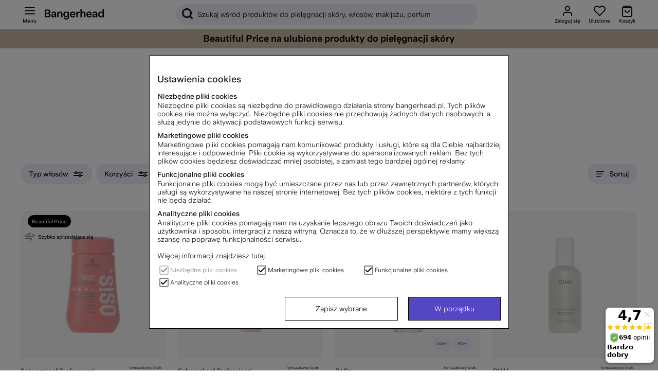

--- FILE ---
content_type: text/javascript
request_url: https://bangerheadwebcontent.blob.core.windows.net/web-scripts/gamifiera/bundlePL.js?1000005
body_size: 25901
content:
/*! For license information please see bundle.js.LICENSE.txt */
(()=>{var e={759:(e,t,i)=>{"use strict";i.d(t,{Z:()=>a});var n=i(645),o=i.n(n)()((function(e){return e[1]}));o.push([e.id,'.hide-me{display:none}@media only screen and (max-width: 768px){#mypages--main-top-info{margin-top:20px;height:auto !important}#mypages--main-menu{margin-top:60px}.gmf-injection .auto-flex{align-items:flex-start;display:flex;height:20px}.gmf-injection .group-473{align-items:flex-start;display:flex;height:317px;left:0;min-width:349px;position:absolute;top:0}.gmf-injection .feed-line{height:1px;margin-top:19px;width:319px}.gmf-injection .feed-group{align-items:flex-end;background-color:#fff;border-radius:16px;box-shadow:0 0 12px rgba(0,0,0,.16);flex-direction:column;min-height:317px;padding:16px 12px;width:341px}.gmf-injection .overlap-group{height:317px;position:relative}.gmf-injection .span{color:#bababa;font-family:"UniversalSans",Helvetica,sans-serif;font-size:12px}.gmf-injection .sticker-bottom-text{width:80%}.gmf-injection .sticker{height:182px;left:93px;position:absolute;top:66px;max-width:166.6px !important}.gmf-injection .sticker-big{position:relative}.gmf-injection .my-feed{letter-spacing:0;line-height:20px;margin-left:7px;min-height:20px;min-width:51px;white-space:nowrap}.gmf-injection .sticker-text{text-align:center;letter-spacing:0;line-height:14px;position:absolute;top:260px;width:354px}.gmf-injection .title{align-items:flex-end;display:flex;height:36px;margin-top:0;min-width:335px;font-size:20px;font-weight:bold;line-height:24px}.gmf-injection .universalsans-400-regular-normal-black-12px{color:#000;font-family:"UniversalSans",Helvetica,sans-serif;font-size:12px;font-style:normal;font-weight:400}.gmf-injection .universalsans-600-regular-bold-black-14px{color:#000;font-family:"UniversalSans-600",Helvetica,sans-serif;font-size:14px;font-style:normal;font-weight:bold}.gmf-injection .box-1{align-items:flex-start;display:flex;margin-top:32px;min-width:345px}.gmf-injection .feed-sticker-text{letter-spacing:0;line-height:20px;min-height:20px;float:left;width:66%}.gmf-injection .arrow-right-icon{height:12px;transform:rotate(90deg);width:12px}.gmf-injection .feed-date{letter-spacing:0;line-height:20px;min-height:20px;min-width:16px;float:right;text-align:right;width:33%;white-space:nowrap}.gmf-injection :root{--black: rgba(0, 0, 0, 0.4);--black-2: rgba(0, 0, 0, 0.1);--cararra: rgba(235, 235, 235, 1);--licorice: rgba(21, 21, 21, 1);--licorice-2: rgba(21, 21, 21, 0.1)}.gmf-injection .transparent-container{height:317px;position:relative}.gmf-injection select{border:none;outline:none;scroll-behavior:smooth}.gmf-injection select:focus:after{background-color:var(--cararra)}.gmf-injection .universalsans-600-regular-normal-black-12px{color:#000;font-family:"UniversalSans-600",Helvetica,sans-serif;font-size:12px;font-style:normal;font-weight:400;text-align:center;padding-bottom:30px}.gmf-injection .group-492{align-items:flex-start;display:flex;width:254px}.gmf-injection .top-list-sub-menu{align-items:flex-start;display:flex;width:254px;padding-bottom:15px}.gmf-injection .title{align-items:flex-end;display:flex;height:36px;margin-top:22px;min-width:335px}.gmf-injection .reviews-area{white-space:normal;display:inline-block;width:100%;vertical-align:top;padding-top:30px}.gmf-injection .reviews-area-col-1{display:inline-block;vertical-align:top;width:60px;height:60px}.gmf-injection .reviews-area-col-1 img{max-height:initial}.gmf-injection .reviews-area-col-2{display:inline-block;width:70%;vertical-align:top;border-radius:5px;background:#f5f5f5;padding:15px 10px 15px 10px;margin-left:20px}.gmf-injection .reviews-product-top{font-family:"UniversalSans",Helvetica,sans-serif}.gmf-injection .reviews-product-title{font-size:13px;font-weight:bold;line-height:20px}.gmf-injection .reviews-product-date{font-size:11px;font-weight:400;line-height:16px;float:right}.gmf-injection .reviews-product-stars{height:16px;width:105px;margin-top:10px;margin-bottom:10px}.gmf-injection .reviews-product-text{font-size:13px}.gmf-injection .reviews-product-bottom{margin-bottom:10px;margin-top:10px}.gmf-injection .reviews-product-delete,.gmf-injection .reviews-product-edit{background:#fff;padding-top:10px;padding-bottom:10px;border-radius:20px;display:inline-block;width:100%;text-align:center;font-weight:bold;font-size:13px;cursor:pointer}.gmf-injection .reviews-product-edit-img{background-image:url(https://bangerheadwebcontent.blob.core.windows.net/web-scripts/gamifiera/fi_edit.svg);display:inline-block;height:16px;width:15px;margin-right:5px;margin-bottom:-3px}.gmf-injection .reviews-product-delete-img{background-image:url(https://bangerheadwebcontent.blob.core.windows.net/web-scripts/gamifiera/fi_trash-2.svg);display:inline-block;height:16px;width:15px;margin-right:5px;margin-bottom:-3px}.gmf-injection .reviews-product-open>a{background:#5546c3;padding:10px 50px;border-radius:20px;display:inline-block;width:100%;text-align:center;color:#fff;font-size:13px}.gmf-injection .item{background:#fff;border:1px solid #666;height:100px;display:flex;align-items:center;justify-content:center}.gmf-injection .modal-sticker-name{justify-content:center;align-items:center;text-align:center;margin:0 !important;padding-top:35px}.gmf-injection .sorted-stickers-active{color:#000;font-weight:bold;border-bottom:2px solid #5546c3}.gmf-injection .sorted-stickers{margin-top:30px;color:#757575;border-bottom:1px solid rgba(0,0,0,.1);padding:0 0 14px}.gmf-injection .modal{display:none;position:fixed;z-index:3;padding-top:100px;left:0;top:0;width:100%;height:100%;overflow:auto;background-color:#000;background-color:rgba(0,0,0,.4)}.gmf-injection .modal-content{position:relative;background-color:#fff;margin:auto;padding-bottom:20px;width:345px;height:345px;border-radius:16px;box-shadow:0 4px 8px 0 rgba(0,0,0,.2),0 6px 20px 0 rgba(0,0,0,.19);-webkit-animation-name:animatetop;-webkit-animation-duration:.4s;animation-name:animatetop;animation-duration:.4s}.gmf-injection .modal-header{padding:2px 16px;color:#fff}.gmf-injection .modal-footer{padding:2px 16px;background-color:#5cb85c;color:#fff}.gmf-injection .close{color:#37291e;float:right;font-size:28px;font-weight:bold;padding-top:13px}.gmf-injection .close:hover,.gmf-injection .close:focus,.gmf-injection .close:hover,.gmf-injection .close:focus{color:#000;text-decoration:none;cursor:pointer}.gmf-injection button{background-color:#fff;border-style:none}.gmf-injection .gmf-ac-slot-selector{border-radius:20%;background-color:#ebebeb;transition:background-color .25s ease-out}.gmf-injection .gmf-ac-slot-selector.gmf-active{background-color:#e0d5f3}.gmf-injection .gmf-ac-preview{border-radius:15%;border-width:0 !important}.gmf-injection .gmf-ac-preview.gmf-active{background-color:#e0d5f3}.gmf-injection .gmf-btn{background:#5546c3}.gmf-injection .gmf-ac-palette{border-color:#5546c3;border-radius:20%}.gmf-injection .gmf-ac-dequip{background-image:url(https://cdn.gamifiera.com/static/8182/ac/dequip.svg)}.gmf-injection .gmf-ac-avatar{background:#ebebeb;border-radius:100%}.gmf-injection #gmf-avatar-configurator{margin-top:20px}@-webkit-keyframes animatetop{from{top:-300px;opacity:0}to{top:0;opacity:1}}@keyframes animatetop{from{top:-300px;opacity:0}to{top:0;opacity:1}}}@media screen and (min-width: 769px){.gmf-injection .auto-flex{align-items:flex-start;display:flex;height:20px}.gmf-injection .group-473{align-items:flex-start;display:flex;height:317px;left:0;min-width:349px;position:absolute;top:0}.gmf-injection .feed-line{height:1px;margin-top:19px;width:319px}.gmf-injection .mobile-menu-btn{align-items:flex-start;display:flex;margin-top:40px}.gmf-injection .feed-group{align-items:flex-end;background-color:#fff;border-radius:16px;box-shadow:0 0 12px rgba(0,0,0,.16);flex-direction:column;min-height:317px;padding:16px 12px;width:345px}.gmf-injection .overlap-group{height:317px;position:relative}.gmf-injection .span{color:#bababa;font-family:"UniversalSans",Helvetica,sans-serif;font-size:10px;margin-left:50px}.gmf-injection .sticker-bottom-text{width:80%}.gmf-injection .sticker{height:182px;left:93px;position:absolute;top:66px;max-width:166.6px !important}.gmf-injection .sticker-big{position:relative}.gmf-injection .my-feed{letter-spacing:0;line-height:20px;margin-left:7px;min-height:20px;min-width:51px;white-space:nowrap}.gmf-injection .sticker-text{text-align:center;letter-spacing:0;line-height:14px;position:absolute;top:260px;width:354px}.gmf-injection .title{align-items:flex-end;display:flex;height:36px;margin-top:22px;min-width:335px}.gmf-injection .universalsans-400-regular-normal-black-12px{color:#000;font-family:"UniversalSans",Helvetica,sans-serif;font-size:12px;font-style:normal;font-weight:400}.gmf-injection .universalsans-600-regular-bold-black-14px{color:#000;font-family:"UniversalSans-600",Helvetica,sans-serif;font-size:14px;font-style:normal;font-weight:bold}.gmf-injection .box-1{margin-top:32px;width:345px;display:inline-block;margin-right:20px}.gmf-injection .feed-sticker-text{letter-spacing:0;line-height:20px;min-height:20px;float:left;width:66%}.gmf-injection .bottom-padding{padding-bottom:20px;display:block;height:100%}.gmf-injection .arrow-right-icon{height:12px;transform:rotate(90deg);width:12px}.gmf-injection .feed-date{letter-spacing:0;line-height:20px;min-height:20px;min-width:16px;float:right;text-align:right;width:33%;white-space:nowrap}.gmf-injection .transparent-container{height:317px;position:relative}.gmf-injection select{border:none;outline:none;scroll-behavior:smooth}.gmf-injection select:focus:after{background-color:var(--cararra)}.gmf-injection .universalsans-600-regular-normal-black-12px{color:#000;font-family:"UniversalSans-600",Helvetica,sans-serif;font-size:12px;font-style:normal;font-weight:400;padding-bottom:30px}.gmf-injection .group-492{align-items:flex-start;display:flex;width:254px}.gmf-injection .top-list-sub-menu{align-items:flex-start;display:flex;width:254px;padding-bottom:15px}.gmf-injection .modal-sticker-name{justify-content:center;align-items:center;text-align:center;margin:0 !important;padding-top:35px}.gmf-injection .sorted-stickers{margin-top:30px;color:#757575;border-bottom:1px solid rgba(0,0,0,.1);padding:0 0 14px}.gmf-injection .sorted-stickers-active{color:#000;font-weight:bold;border-bottom:2px solid #5546c3;padding:0 0 14px}.gmf-injection .reviews-container{display:flex;width:100%;flex-wrap:wrap;align-items:flex-start}.gmf-injection .reviews{font-size:20px;font-weight:bold;line-height:24px}.gmf-injection .reviews-area{white-space:normal;padding-top:20px}.gmf-injection .reviews-area:nth-of-type(even){margin-left:120px}.gmf-injection .reviews-area-col-1{display:inline-block;vertical-align:top;width:98px;height:98px}.gmf-injection .reviews-area-col-1 img{max-height:initial}.gmf-injection .reviews-area-col-2{display:inline-block;width:372px;vertical-align:top;border-radius:15px;background:#f5f5f5;padding:20px}.gmf-injection .reviews-product-top{font-family:"UniversalSans",Helvetica,sans-serif}.gmf-injection .reviews-product-title{font-size:13px;font-weight:bold;line-height:20px}.gmf-injection .reviews-product-date{font-size:11px;font-weight:400;line-height:16px;float:right}.gmf-injection .reviews-product-stars{height:16px;width:105px;margin-top:10px;margin-bottom:10px}.gmf-injection .reviews-product-bottom{margin-bottom:10px;margin-top:10px}.gmf-injection .reviews-product-delete,.gmf-injection .reviews-product-edit{background:#fff;padding:10px 20px;border-radius:20px;display:inline-block;width:100%;text-align:center;font-weight:bold;cursor:pointer}.gmf-injection .reviews-product-edit-img{background-image:url(https://bangerheadwebcontent.blob.core.windows.net/web-scripts/gamifiera/fi_edit.svg);display:inline-block;height:16px;width:15px;margin-right:5px;margin-bottom:-3px}.gmf-injection .reviews-product-delete-img{background-image:url(https://bangerheadwebcontent.blob.core.windows.net/web-scripts/gamifiera/fi_trash-2.svg);display:inline-block;height:16px;width:15px;margin-right:5px;margin-bottom:-3px}.gmf-injection .reviews-product-open>a{background:#5546c3;padding:10px 60px;border-radius:20px;display:inline-block;width:100%;text-align:center;color:#fff}.gmf-injection .modal-header{padding:2px 16px;color:#fff}.gmf-injection .modal-footer{padding:2px 16px;background-color:#5cb85c;color:#fff}.gmf-injection button{background-color:#fff;border-style:none}.gmf-injection .underline{border-bottom:1px solid rgba(0,0,0,.1);padding-top:30px}.gmf-injection .item{background:#fff;border:1px solid #666;height:100px;display:flex;align-items:center;justify-content:center}.gmf-ac-slot-selector{border-radius:20%;background-color:#ebebeb;transition:background-color .25s ease-out}.gmf-ac-slot-selector.gmf-active{background-color:#e0d5f3}.gmf-ac-preview{border-radius:15%;border-width:0 !important}.gmf-ac-preview.gmf-active{background-color:#e0d5f3}.gmf-btn{background:#5546c3}.gmf-ac-palette{border-color:#5546c3;border-radius:20%}.gmf-ac-dequip{background-image:url(https://cdn.gamifiera.com/static/8182/ac/dequip.svg)}.gmf-ac-avatar{background:#ebebeb;border-radius:100%}.gmf-ac-container{margin-top:22px;border:none !important;width:85%}.gmf-ac-head{box-shadow:none !important}.gmf-ac-preview{margin-left:370px}.gmf-ac-part-container{width:70%;margin-left:30% !important}.gmf-ac-slot-selector.gmf-active,.gmf-ac-preview.gmf-active{background-color:#eeedf9 !important;border-radius:15px !important}.gmf-ac-palette-picker{box-shadow:none !important;width:70% !important;margin-left:30% !important}@-webkit-keyframes animatetop{from{top:-300px;opacity:0}to{top:0;opacity:1}}@keyframes animatetop{from{top:-300px;opacity:0}to{top:0;opacity:1}}}@media screen and (min-width: 769px)and (max-width: 980px){.gmf-injection .reviews-area:nth-of-type(even){margin-left:0}}@media screen and (min-width: 981px)and (max-width: 1150px){.gmf-injection .reviews-area:nth-of-type(even){margin-left:auto}}',""]);const a=o},645:e=>{"use strict";e.exports=function(e){var t=[];return t.toString=function(){return this.map((function(t){var i=e(t);return t[2]?"@media ".concat(t[2]," {").concat(i,"}"):i})).join("")},t.i=function(e,i,n){"string"==typeof e&&(e=[[null,e,""]]);var o={};if(n)for(var a=0;a<this.length;a++){var r=this[a][0];null!=r&&(o[r]=!0)}for(var c=0;c<e.length;c++){var s=[].concat(e[c]);n&&o[s[0]]||(i&&(s[2]?s[2]="".concat(i," and ").concat(s[2]):s[2]=i),t.push(s))}},t}},808:(e,t,i)=>{var n,o,a;void 0===(o="function"==typeof(n=a=function(){function e(){for(var e=0,t={};e<arguments.length;e++){var i=arguments[e];for(var n in i)t[n]=i[n]}return t}function t(e){return e.replace(/(%[0-9A-Z]{2})+/g,decodeURIComponent)}return function i(n){function o(){}function a(t,i,a){if("undefined"!=typeof document){"number"==typeof(a=e({path:"/"},o.defaults,a)).expires&&(a.expires=new Date(1*new Date+864e5*a.expires)),a.expires=a.expires?a.expires.toUTCString():"";try{var r=JSON.stringify(i);/^[\{\[]/.test(r)&&(i=r)}catch(e){}i=n.write?n.write(i,t):encodeURIComponent(String(i)).replace(/%(23|24|26|2B|3A|3C|3E|3D|2F|3F|40|5B|5D|5E|60|7B|7D|7C)/g,decodeURIComponent),t=encodeURIComponent(String(t)).replace(/%(23|24|26|2B|5E|60|7C)/g,decodeURIComponent).replace(/[\(\)]/g,escape);var c="";for(var s in a)a[s]&&(c+="; "+s,!0!==a[s]&&(c+="="+a[s].split(";")[0]));return document.cookie=t+"="+i+c}}function r(e,i){if("undefined"!=typeof document){for(var o={},a=document.cookie?document.cookie.split("; "):[],r=0;r<a.length;r++){var c=a[r].split("="),s=c.slice(1).join("=");i||'"'!==s.charAt(0)||(s=s.slice(1,-1));try{var d=t(c[0]);if(s=(n.read||n)(s,d)||t(s),i)try{s=JSON.parse(s)}catch(e){}if(o[d]=s,e===d)break}catch(e){}}return e?o[e]:o}}return o.set=a,o.get=function(e){return r(e,!1)},o.getJSON=function(e){return r(e,!0)},o.remove=function(t,i){a(t,"",e(i,{expires:-1}))},o.defaults={},o.withConverter=i,o}((function(){}))})?n.call(t,i,t,e):n)||(e.exports=o),e.exports=a()},379:(e,t,i)=>{"use strict";var n,o=function(){var e={};return function(t){if(void 0===e[t]){var i=document.querySelector(t);if(window.HTMLIFrameElement&&i instanceof window.HTMLIFrameElement)try{i=i.contentDocument.head}catch(e){i=null}e[t]=i}return e[t]}}(),a=[];function r(e){for(var t=-1,i=0;i<a.length;i++)if(a[i].identifier===e){t=i;break}return t}function c(e,t){for(var i={},n=[],o=0;o<e.length;o++){var c=e[o],s=t.base?c[0]+t.base:c[0],d=i[s]||0,l="".concat(s," ").concat(d);i[s]=d+1;var p=r(l),m={css:c[1],media:c[2],sourceMap:c[3]};-1!==p?(a[p].references++,a[p].updater(m)):a.push({identifier:l,updater:h(m,t),references:1}),n.push(l)}return n}function s(e){var t=document.createElement("style"),n=e.attributes||{};if(void 0===n.nonce){var a=i.nc;a&&(n.nonce=a)}if(Object.keys(n).forEach((function(e){t.setAttribute(e,n[e])})),"function"==typeof e.insert)e.insert(t);else{var r=o(e.insert||"head");if(!r)throw new Error("Couldn't find a style target. This probably means that the value for the 'insert' parameter is invalid.");r.appendChild(t)}return t}var d,l=(d=[],function(e,t){return d[e]=t,d.filter(Boolean).join("\n")});function p(e,t,i,n){var o=i?"":n.media?"@media ".concat(n.media," {").concat(n.css,"}"):n.css;if(e.styleSheet)e.styleSheet.cssText=l(t,o);else{var a=document.createTextNode(o),r=e.childNodes;r[t]&&e.removeChild(r[t]),r.length?e.insertBefore(a,r[t]):e.appendChild(a)}}function m(e,t,i){var n=i.css,o=i.media,a=i.sourceMap;if(o?e.setAttribute("media",o):e.removeAttribute("media"),a&&"undefined"!=typeof btoa&&(n+="\n/*# sourceMappingURL=data:application/json;base64,".concat(btoa(unescape(encodeURIComponent(JSON.stringify(a))))," */")),e.styleSheet)e.styleSheet.cssText=n;else{for(;e.firstChild;)e.removeChild(e.firstChild);e.appendChild(document.createTextNode(n))}}var g=null,f=0;function h(e,t){var i,n,o;if(t.singleton){var a=f++;i=g||(g=s(t)),n=p.bind(null,i,a,!1),o=p.bind(null,i,a,!0)}else i=s(t),n=m.bind(null,i,t),o=function(){!function(e){if(null===e.parentNode)return!1;e.parentNode.removeChild(e)}(i)};return n(e),function(t){if(t){if(t.css===e.css&&t.media===e.media&&t.sourceMap===e.sourceMap)return;n(e=t)}else o()}}e.exports=function(e,t){(t=t||{}).singleton||"boolean"==typeof t.singleton||(t.singleton=(void 0===n&&(n=Boolean(window&&document&&document.all&&!window.atob)),n));var i=c(e=e||[],t);return function(e){if(e=e||[],"[object Array]"===Object.prototype.toString.call(e)){for(var n=0;n<i.length;n++){var o=r(i[n]);a[o].references--}for(var s=c(e,t),d=0;d<i.length;d++){var l=r(i[d]);0===a[l].references&&(a[l].updater(),a.splice(l,1))}i=s}}}}},t={};function i(n){var o=t[n];if(void 0!==o)return o.exports;var a=t[n]={id:n,exports:{}};return e[n](a,a.exports,i),a.exports}i.n=e=>{var t=e&&e.__esModule?()=>e.default:()=>e;return i.d(t,{a:t}),t},i.d=(e,t)=>{for(var n in t)i.o(t,n)&&!i.o(e,n)&&Object.defineProperty(e,n,{enumerable:!0,get:t[n]})},i.o=(e,t)=>Object.prototype.hasOwnProperty.call(e,t),(()=>{"use strict";var e=i(379),t=i.n(e),n=i(759);t()(n.Z,{insert:"head",singleton:!1}),n.Z.locals;var o=i(808),a=i.n(o);const r="VdDhMR7H0NPrFe8WlLRPjVLRuUjaRufbEXAd0GZK/xtYm3aAFZT6qQ==",c=a().get("bhgmfSession"),s=a().get("id"),d=async()=>!a().get("gmfDateStamp")||(e=>{let t=((new Date).getTime()-parseInt(e))/1e3;return t/=3600,Math.abs(Math.round(t))})(a().get("gmfDateStamp"))>=24?await p():l(),l=()=>a().get("gmfSession"),p=async()=>fetch(`https://bh-gamifiera.azurewebsites.net/v1/auth/customer-token/${s}?bhGmfSession=${c}&bhUserID=${s}&code=${r}`,{method:"POST",cache:"no-cache",headers:{Accept:"application/json", merchantId:8186}}).then((e=>e.json())).then((e=>(a().set("gmfSession",e.token),a().set("gmfDateStamp",(new Date).getTime()),e.token)));function m(e){document.querySelectorAll("#mypages--main-menu li").forEach((e=>{e.classList.contains("active")&&e.classList.remove("active")}));const t=document.querySelector(`#mypages--main-menu [data-url='?funk=dinsida#module=${e}']`);t.parentNode.classList.add("active"),history.pushState({},null,t.dataset.url)}function g(){document.querySelectorAll("#mp_content_section > div:not(:first-of-type)").forEach((e=>{e.classList.add("hide-me")})),document.querySelector("#mp_content_section > div:first-of-type").classList.remove("hide-me")}function f(e=null){let t;switch(t=e||window.location.hash,!0){case t.includes("leaderboard"):h("leaderboard"),m("leaderboard"),g();break;case t.includes("avatar"):h("gmf-avatar"),m("avatar"),g();break;case t.includes("stickers"):h("achievements"),m("stickers"),g();break;case t.includes("reviews"):h("reviews"),m("reviews"),g();break;case t.includes(""):document.querySelector("#mp_content_section > div:first-of-type").classList.add("hide-me"),document.querySelectorAll("#mp_content_section > div:not(:first-of-type)").forEach((e=>{e.classList.remove("hide-me")}))}}function h(e){var t,i;for(i=document.getElementsByClassName("tabcontent"),t=0;t<i.length;t++)i[t].style.display="none";document.querySelector(`#${e}`).style.display="block"}let u=1,x=0,b=!1,v=null,w=null,y=null,j=null,k=null;function S(){j=new IntersectionObserver((e=>{e.forEach((e=>{e.isIntersecting&&E(u,8,x)&&!b&&(b=!0,j.unobserve(k),u++,$(u,8,!1))}))}),{threshold:.8})}async function $(e,t,i){E(e,t,x)&&y&&y.classList.remove("hide-me"),setTimeout((async function(){try{if(E(e,t,x)){const n=await async function(e,t){let i=null;return await fetch(`https://bh-gamifiera.azurewebsites.net/v1/customer-comments/product_review/${s}?skip=${(e-1)*t}&take=${t}&customer_id=${s}&bhGmfSession=${c}&bhUserID=${s}&code=${r}`,{}).then((e=>e.json())).then((function(e){i=e})).catch((e=>{throw new Error(e)})),i}(e,t);i&&(x=n.totalCount,v=document.querySelector("#reviews"),x>0?v.insertAdjacentHTML("afterbegin",`<h2>Moje recenzje (${x})</h2>\n      <div class='underline'></div>\n      <div class='reviews-container'></div>\n      <div class='gmf-loading hide-me'></div>`):v.insertAdjacentHTML("afterbegin","<h2>Moje recenzje</h2>\n      <div class='achievements-text'>Tutaj znajdziesz wszystkie swoje komentarze</div>"),w=document.querySelector("#reviews .reviews-container"),y=document.querySelector("#reviews .gmf-loading"),S()),function(e){if(w)for(let o=0;o<e.comments.length;o++){var t=e.comments[o].createdAtTimestamp,i=new Date(1e3*t),n=i.getFullYear()+"-"+i.getMonth()+"-"+i.getDate();w.insertAdjacentHTML("beforeend",`<div id='${e.comments[o].id}' class='reviews-area'>\n          <div class='reviews-area-col-1'>\n            <img src="${e.comments[o].target.imageUrl}" alt="${e.comments[o].target.name}" />\n          </div>\n          <div class='reviews-area-col-2'>\n            <div class='reviews-product-top'>\n              <span class='reviews-product-title'>${e.comments[o].target.name}</span>\n              <span class='reviews-product-date'>${n}</span>\n              <div class='reviews-product-stars'>\n                <img src='https://bangerheadwebcontent.blob.core.windows.net/web-scripts/gamifiera/raiting-${e.comments[o].ratings.product_score.value}.png' width='105' height='16' alt='raiting' />\n              </div>\n              <div class='reviews-product-text'>${e.comments[o].text}</div>\n              <div class='reviews-product-bottom'>\n                <a class='reviews-product-delete' data-id=${e.comments[o].id}>\n                  <span class='reviews-product-delete-img'></span>\n                  Ta bort recension\n                </a>\n              </div>\n              <div class='reviews-product-open'>\n                <a href='https://www.bangerhead.se/search/${e.comments[o].target.id}' target='_blank'>Till produkt</a>\n              </div>\n            </div>\n          </div>\n        </div>`)}}(n),w.querySelectorAll(".reviews-product-delete").forEach((e=>{e.addEventListener("click",L)})),k=w.querySelector(".reviews-area:last-of-type"),j.observe(k)}}catch(e){console.log(e.message)}finally{y&&y.classList.add("hide-me"),b=!1}}),100)}function E(e,t,i){return 0===i||(e-1)*t<i}function L(e){e.preventDefault(),document.getElementById(`${e.target.dataset.id}`).remove(),fetch(`https://bh-gamifiera.azurewebsites.net/v1/comments/${e.target.dataset.id}?customer_id=${s}&bhGmfSession=${c}&bhUserID=${s}&code=${r}`,{method:"DELETE"})}const _=async(e="")=>{window.gmf=function(){(window._gmf=window._gmf||[]).push(Object.values(arguments))};const t=document.createElement("script");t.type="text/javascript",t.src="https://cdn.gamifiera.com/static/gmf/loader.js",t.async=!0,document.head.appendChild(t),gmf("init",{merchantId:8186,locale:"pl_PL",customerToken:e})};document.addEventListener("loop_gsearching",(async()=>{if(s){const e=await d();await _(e)}else await _()})),document.addEventListener("DOMContentLoaded",(async()=>{if(s){const e=await d();await _(e)}else await _();document.querySelector("#mypages--main-menu")&&(document.querySelector("#mypages--main-top-info").innerHTML='<div id="gmf-profile-card"></div>',document.querySelector("#mp_content_section").insertAdjacentHTML("afterbegin",'<div class="mw gmf-injection">\n      <div class="tabcontent hide-me" id="leaderboard">\n        <div id="gmf-leaderboards"></div>\n      </div>\n      <div class="tabcontent hide-me" id="achievements">\n        <div id="gmf-achievement-list"></div>\n      </div>\n      <div class="tabcontent hide-me" id="gmf-avatar">\n        <h2>Mój awatar</h2>\n        <div class=\'achievements-text\'>Tutaj możesz zbudować swój własny awatar Bangerhead. Twój awatar pojawi się w recenzjach, pytaniach i odpowiedziach oraz rankingach.</div>\n        <div class=\'achievements-text\'>Odblokuj więcej elementów dla swojego awatara, zwiększając swoją kolekcję etykiet Bangerhead.</div>\n        <div id="gmf-avatar-configurator"></div>\n      </div>\n      <div class="tabcontent hide-me" id="reviews"></div>\n    </div>'),await $(u,8,!0),document.querySelectorAll(".gmf_menu").forEach((e=>{e.addEventListener("click",(e=>{e.preventDefault(),f(e.target.dataset.url)}))})),f(),window.onhashchange=()=>{f()})}))})()})();